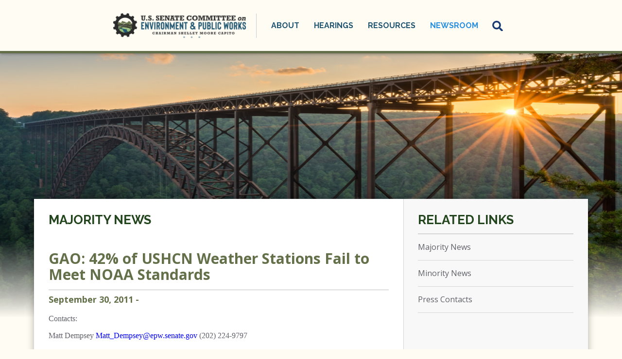

--- FILE ---
content_type: text/html;charset=UTF-8
request_url: https://www.epw.senate.gov/public/index.cfm/press-releases-republican?ID=BB6F9C3F-802A-23AD-432C-DC7700B3BF61
body_size: 5939
content:






<!DOCTYPE html>
<html lang="en">

<head>
		<meta charset="utf-8">

		
			<meta name="datewritten" content="2011-09-30T01:09:00" />
		
	
		
			<meta name="posttype" content="press-releases-republican" />
		

		
		
		<link rel="shortcut icon" href="/favicon25.png" type="image/png">

		<title>GAO: 42% of USHCN Weather Stations Fail to Meet NOAA Standards  - Majority News - U.S. Senate Committee on Environment and Public Works</title>
	
		<meta content="width=device-width, initial-scale=1.0" name="viewport" /><meta property="twitter:title" content="GAO: 42% of USHCN Weather Stations Fail to Meet NOAA Standards " /><meta property="twitter:description" content="Contacts: 

Matt Dempsey Matt_Dempsey@epw.senate.gov (202) 224-9797 



Katie Brown Katie_Brown@epw.senate.gov (202) 224-2160 



 



GAO: 42% of USHCN Weather Stations Fail to Meet NOAA Standards 



 




Link to GAO Report 



Washington, D.C.&amp;mdash;Senator James Inhofe (R-Okla.), Ranking Member of the Senate Committee on Environment and Public Works, today welcomed a report by the Government Accountability Office (GAO) entitled &amp;ldquo;NOAA Can Improve Their Management of the U.S. Historical Climatology Network (USHCN).&amp;rdquo; This report quantifies lingering questions concerning proper siting of weather stations, finding about 42% of the active USHCN stations in 2010 did not meet one or more of NOAA&amp;rsquo;s siting standards. GAO says the two standards most commonly unmet are &amp;ldquo;distance to obstructions [such as buildings and trees] and distance to extensive concrete or paved surfaces.&amp;rdquo; 



Additionally, the report notes, &amp;ldquo;NOAA does not centrally track whether USHCN stations adhere to siting standards&amp;hellip;nor does it have an agency-wide policy regarding stations that don&amp;rsquo;t meet standards.&amp;rdquo; The report continues, &amp;ldquo;Many of the USHCN stations have incomplete temperature records; very few have complete records. 24 of the 1,218 stations (about 2 percent) have complete data from the time they were established.&amp;rdquo; GAO goes on to state that most stations with long temperature records are likely to have undergone multiple changes in measurement conditions. 



&amp;ldquo;I want to thank GAO for conducting this report examining the proper siting of climate network weather stations in the United States,&amp;rdquo; Senator Inhofe stated. &amp;ldquo;The GAO has confirmed what many have long suspected: A substantial number of USHCN stations fail to meet many of NOAA&amp;rsquo;s own citing standards. Additionally, NOAA has no established policy to track adherence to standards system-wide. I will continue monitoring NOAA&amp;rsquo;s consideration of GAO&amp;rsquo;s recommendations.&amp;rdquo; 



The USHCN was designated in 1987 as a subset of historical weather-monitoring stations in the Cooperative Observer Program. The purpose of these 1,218 stations is to monitor the nation&amp;rsquo;s climate and to analyze long-term surface temperature trends. 



 




Inhofe EPW Press Blog | YouTube | Twitter | Facebook | Podcast  



###     



" /><meta itemprop="name" content="GAO: 42% of USHCN Weather Stations Fail to Meet NOAA Standards " /><meta itemprop="description" content="Contacts: 

Matt Dempsey Matt_Dempsey@epw.senate.gov (202) 224-9797 



Katie Brown Katie_Brown@epw.senate.gov (202) 224-2160 



 



GAO: 42% of USHCN Weather Stations Fail to Meet NOAA Standards 



 




Link to GAO Report 



Washington, D.C.&amp;mdash;Senator James Inhofe (R-Okla.), Ranking Member of the Senate Committee on Environment and Public Works, today welcomed a report by the Government Accountability Office (GAO) entitled &amp;ldquo;NOAA Can Improve Their Management of the U.S. Historical Climatology Network (USHCN).&amp;rdquo; This report quantifies lingering questions concerning proper siting of weather stations, finding about 42% of the active USHCN stations in 2010 did not meet one or more of NOAA&amp;rsquo;s siting standards. GAO says the two standards most commonly unmet are &amp;ldquo;distance to obstructions [such as buildings and trees] and distance to extensive concrete or paved surfaces.&amp;rdquo; 



Additionally, the report notes, &amp;ldquo;NOAA does not centrally track whether USHCN stations adhere to siting standards&amp;hellip;nor does it have an agency-wide policy regarding stations that don&amp;rsquo;t meet standards.&amp;rdquo; The report continues, &amp;ldquo;Many of the USHCN stations have incomplete temperature records; very few have complete records. 24 of the 1,218 stations (about 2 percent) have complete data from the time they were established.&amp;rdquo; GAO goes on to state that most stations with long temperature records are likely to have undergone multiple changes in measurement conditions. 



&amp;ldquo;I want to thank GAO for conducting this report examining the proper siting of climate network weather stations in the United States,&amp;rdquo; Senator Inhofe stated. &amp;ldquo;The GAO has confirmed what many have long suspected: A substantial number of USHCN stations fail to meet many of NOAA&amp;rsquo;s own citing standards. Additionally, NOAA has no established policy to track adherence to standards system-wide. I will continue monitoring NOAA&amp;rsquo;s consideration of GAO&amp;rsquo;s recommendations.&amp;rdquo; 



The USHCN was designated in 1987 as a subset of historical weather-monitoring stations in the Cooperative Observer Program. The purpose of these 1,218 stations is to monitor the nation&amp;rsquo;s climate and to analyze long-term surface temperature trends. 



 




Inhofe EPW Press Blog | YouTube | Twitter | Facebook | Podcast  



###     



" /><meta itemprop="url" content="https://www.epw.senate.gov/public/index.cfm/2011/9/post-bb6f9c3f-802a-23ad-432c-dc7700b3bf61" /><meta property="og:site_name" content="U.S. Senate Committee on Environment and Public Works" /><meta property="og:type" content="article" /><meta property="og:title" content="GAO: 42% of USHCN Weather Stations Fail to Meet NOAA Standards " /><meta property="og:description" content="Contacts: 

Matt Dempsey Matt_Dempsey@epw.senate.gov (202) 224-9797 



Katie Brown Katie_Brown@epw.senate.gov (202) 224-2160 



 



GAO: 42% of USHCN Weather Stations Fail to Meet NOAA Standards 



 




Link to GAO Report 



Washington, D.C.&amp;mdash;Senator James Inhofe (R-Okla.), Ranking Member of the Senate Committee on Environment and Public Works, today welcomed a report by the Government Accountability Office (GAO) entitled &amp;ldquo;NOAA Can Improve Their Management of the U.S. Historical Climatology Network (USHCN).&amp;rdquo; This report quantifies lingering questions concerning proper siting of weather stations, finding about 42% of the active USHCN stations in 2010 did not meet one or more of NOAA&amp;rsquo;s siting standards. GAO says the two standards most commonly unmet are &amp;ldquo;distance to obstructions [such as buildings and trees] and distance to extensive concrete or paved surfaces.&amp;rdquo; 



Additionally, the report notes, &amp;ldquo;NOAA does not centrally track whether USHCN stations adhere to siting standards&amp;hellip;nor does it have an agency-wide policy regarding stations that don&amp;rsquo;t meet standards.&amp;rdquo; The report continues, &amp;ldquo;Many of the USHCN stations have incomplete temperature records; very few have complete records. 24 of the 1,218 stations (about 2 percent) have complete data from the time they were established.&amp;rdquo; GAO goes on to state that most stations with long temperature records are likely to have undergone multiple changes in measurement conditions. 



&amp;ldquo;I want to thank GAO for conducting this report examining the proper siting of climate network weather stations in the United States,&amp;rdquo; Senator Inhofe stated. &amp;ldquo;The GAO has confirmed what many have long suspected: A substantial number of USHCN stations fail to meet many of NOAA&amp;rsquo;s own citing standards. Additionally, NOAA has no established policy to track adherence to standards system-wide. I will continue monitoring NOAA&amp;rsquo;s consideration of GAO&amp;rsquo;s recommendations.&amp;rdquo; 



The USHCN was designated in 1987 as a subset of historical weather-monitoring stations in the Cooperative Observer Program. The purpose of these 1,218 stations is to monitor the nation&amp;rsquo;s climate and to analyze long-term surface temperature trends. 



 




Inhofe EPW Press Blog | YouTube | Twitter | Facebook | Podcast  



###     



" /><meta property="og:url" content="https://www.epw.senate.gov/public/index.cfm/2011/9/post-bb6f9c3f-802a-23ad-432c-dc7700b3bf61" />

		<!-- Search Duplicate Prevention -->
		
			
            <link rel="canonical" href="https://www.epw.senate.gov/public/index.cfm/2011/9/post-bb6f9c3f-802a-23ad-432c-dc7700b3bf61" />
 		

		 
		<!-- End Search Duplicate Prevention -->
		
		
		<link rel="stylesheet" type="text/css" href="/public/vendor/_skins/epw2025/lib/bootstrap/css/bootstrap.min.css?cb=D728867F631216018FF1FE5BBCED2C8A1C46C7F435E0F0DCB7F4203FF39042AA"  /><link rel="stylesheet" type="text/css" href="//fonts.googleapis.com/css?family=Raleway:400,300,500,600,700,800"  /><link rel="stylesheet" type="text/css" href="//fonts.googleapis.com/css?family=Open+Sans:400italic,600italic,700italic,400,600,700"  /><link rel="stylesheet" type="text/css" href="https://use.fontawesome.com/releases/v5.6.3/css/all.css"  /><link rel="stylesheet" type="text/css" href="/public/_resources/stylesheets/factory.css?cb=D728867F631216018FF1FE5BBCED2C8A1C46C7F435E0F0DCB7F4203FF39042AA"  /><link rel="stylesheet" type="text/css" href="/public/vendor/_skins/epw2025/css/template.css?cb=D728867F631216018FF1FE5BBCED2C8A1C46C7F435E0F0DCB7F4203FF39042AA"  /><link rel="stylesheet" type="text/css" href="/public/vendor/_skins/epw2025/css/apps.css?cb=D728867F631216018FF1FE5BBCED2C8A1C46C7F435E0F0DCB7F4203FF39042AA"  /><link rel="stylesheet" type="text/css" href="/public/vendor/_skins/epw2025/css/home.css?cb=D728867F631216018FF1FE5BBCED2C8A1C46C7F435E0F0DCB7F4203FF39042AA"  /><link rel="stylesheet" type="text/css" href="/public/vendor/_skins/epw2025/js/magnific-popup/magnific-popup.css?cb=D728867F631216018FF1FE5BBCED2C8A1C46C7F435E0F0DCB7F4203FF39042AA"  />
		<script src="/public/_resources/jscripts/swfobject-2.1.js" ></script><script src="/public/vendor/_skins/epw2025/js/jquery-1.11.1.min.js" ></script><script src="/public/vendor/_skins/epw2025/js/jquery-migrate-1.2.1.min.js" ></script><script src="/public/_resources/jscripts/jquery.form.20140218.min.js" ></script><script src="/public/_resources/jscripts/jquery.printelement.min.js" ></script><script src="/public/vendor/_skins/epw2025/lib/bootstrap/js/bootstrap.min.js" ></script><script src="/public/vendor/_skins/epw2025/js/jquery.touchSwipe.min.js" ></script><script src="/public/vendor/_skins/epw2025/js/jquery.timer.js" ></script><script src="/public/vendor/_skins/epw2025/js/jquery.menu-aim.js" ></script>
		

		

</head>

<body id="page_press-releases-republican" 
	 
		class="isSubpage"
	
>

	
	
		<div id="fb-root"></div>
		<script>(function(d, s, id) {
		  var js, fjs = d.getElementsByTagName(s)[0];
		  if (d.getElementById(id)) return;
		  js = d.createElement(s); js.id = id;
		  js.src = "//connect.facebook.net/en_US/sdk.js#xfbml=1&version=v2.3";
		  fjs.parentNode.insertBefore(js, fjs);
		}(document, 'script', 'facebook-jssdk'));</script>
	
	
	<div id="body">
		
		
			
	
			
			
		
		

		<div id="body-wrapper">
		
			<div id="masthead">
				<div id="masthead-title">
					<div class="brand clearfix">
						<a href="/public/index.cfm/home"></a>
					</div> 
				</div>
				<div id="mainnav" class="hidden-print">
					
						<div id="mainmenu" class="clearfix">
							<div id="mainmenu-inner">
								<div id="mainmenu-nav">
									
									<a href="#" class="clearfix" id="mainnav-button" data-target="#mainnav-collapse">
										<span class="sr-only">Toggle navigation</span>
										<div class="button-inner clearfix">
											<span class="icon-bar"></span>
											<span class="icon-bar"></span>
											<span class="icon-bar"></span>
										</div>
									</a>
								</div>
								<div id="mainnav-collapse">
									<nav>
										
	
	
	
	
	
	
	
	
	
	
	
	
	
	
	
	
	<div class="nav-panel nav-panel-level-1">
		
			
				
	
	
	
	
	
	
	
	
	
	
	
			
			<div class="nav-item nav-about even dropdown">
				<div class="nav-toggle">
					
					<a>About</a>
					
						<button class="collapsed" data-toggle="collapse" data-target="#nav-1-1">
							<b class="glyphicon"></b><span class="sr-only">Toggle Submenu</span>
						</button>
					</a>
					
				</div>
				
					<div id="nav-1-1" class="collapse">
	
	
	
	
	
		<div class="nav-panel nav-panel-level-2">
			
				
				<div class="nav-item odd first">
					<a href="/public/index.cfm/chairman-capito">Chairman Capito</a>
					
				</div>
			
				
				<div class="nav-item even">
					<a href="/public/index.cfm/members">Members</a>
					
				</div>
			
				
				<div class="nav-item odd">
					<a href="/public/index.cfm/subcommittees">Subcommittees</a>
					
				</div>
			
				
				<div class="nav-item even">
					<a href="/public/index.cfm/jurisdiction">Jurisdiction</a>
					
				</div>
			
				
				<div class="nav-item odd">
					<a href="/public/index.cfm/rules">Rules</a>
					
				</div>
			
		</div>
	
	
</div>
				
			</div>
		
			
				
	
	
	
	
	
	
	
	
	
	
	
			
			<div class="nav-item nav-hearings odd dropdown">
				<div class="nav-toggle">
					
					<a>Hearings</a>
					
						<button class="collapsed" data-toggle="collapse" data-target="#nav-1-2">
							<b class="glyphicon"></b><span class="sr-only">Toggle Submenu</span>
						</button>
					</a>
					
				</div>
				
					<div id="nav-1-2" class="collapse">
	
	
	
	
	
		<div class="nav-panel nav-panel-level-2">
			
				
				<div class="nav-item odd first">
					<a href="/public/index.cfm/hearings-redirect">Hearings</a>
					
				</div>
			
				
				<div class="nav-item even">
					<a href="/public/index.cfm/business-meetings">Business Meetings</a>
					
				</div>
			
		</div>
	
	
</div>
				
			</div>
		
			
				
	
	
	
	
	
	
	
	
	
	
	
			
			<div class="nav-item nav-committee-activity even dropdown">
				<div class="nav-toggle">
					
					<a>Resources</a>
					
						<button class="collapsed" data-toggle="collapse" data-target="#nav-1-3">
							<b class="glyphicon"></b><span class="sr-only">Toggle Submenu</span>
						</button>
					</a>
					
				</div>
				
					<div id="nav-1-3" class="collapse">
	
	
	
	
	
		<div class="nav-panel nav-panel-level-2">
			
				
				<div class="nav-item odd first">
					<a href="/public/index.cfm/legislation">Legislation</a>
					
				</div>
			
				
				<div class="nav-item even">
					<a href="/public/index.cfm/committee-transcripts">Committee Transcripts</a>
					
				</div>
			
				
				<div class="nav-item odd">
					<a href="/public/index.cfm/nominations_1">Nominations</a>
					
				</div>
			
		</div>
	
	
</div>
				
			</div>
		
			
				
	
	
	
	
	
	
	
	
	
	
	
			
			<div class="nav-item nav-news odd last active dropdown">
				<div class="nav-toggle">
					
					<a>Newsroom</a>
					
						<button class="collapsed" data-toggle="collapse" data-target="#nav-1-4">
							<b class="glyphicon"></b><span class="sr-only">Toggle Submenu</span>
						</button>
					</a>
					
				</div>
				
					<div id="nav-1-4" class="collapse">
	
	
	
	
	
		<div class="nav-panel nav-panel-level-2">
			
				
				<div class="nav-item odd first active">
					<a href="/public/index.cfm/press-releases-republican">Majority News</a>
					
				</div>
			
				
				<div class="nav-item even">
					<a href="/public/index.cfm/press-releases-democratic">Minority News</a>
					
				</div>
			
				
				<div class="nav-item odd">
					<a href="/public/index.cfm/press-contacts">Press Contacts</a>
					
				</div>
			
		</div>
	
	
</div>
				
			</div>
		
	</div>
	

									</nav>
									<script type="text/javascript">
									$(function() {
										// $("#mainnav-collapse .collapse .nav-panel").each(function(i, el) {
										// 	console.log(el, el.scrollWidth);
										// });
										$("#mainnav-collapse .nav-panel-level-1").menuAim({
											rowSelector: "> .nav-item"
											, submenuSelector: " .dropdown"
											, submenuDirection: "below"
											, activate: function(el) {
												var $el = $(el);
												var $sub = $el.find(">.collapse");
												var $toggle = $el.find(">.nav-toggle");
												var $panel = $sub.find(">.nav-panel");
												$sub.addClass("over")
												if($sub.length > 0) {
													$toggle.addClass("on");
												}
											}
											, deactivate: function(el) {
												$(el).find(">.collapse").removeClass("over");
												$(el).find(">.nav-toggle").removeClass("on");
											}
											, exitMenu: function() {
												return true;
											}
										});
										
									});
								</script>
									<div id="mainmenu-search">
										<a class="dropdown-toggle" id="search-toggle" href="/public/index.cfm/search" data-toggle="dropdown"><span>Search</span></a>
										<div class="dropdown-menu">
											<form class="navbar-search" action="/public/index.cfm/search" if="SiteSearch">
												<input type="text" id="search-field" name="q" class="form-control" placeholder="Search" />
												<input type="hidden" name="p" value="search" />
												<input type="submit" class="submit" value="Go" />
											</form>
										</div>
									</div>
									<script type="text/javascript">
									$(function(){
										//$('##mainnav').overflowmenu();
										$("#search-toggle").on("click", function(e){
											var self=this;
											setTimeout(function(){
												if($(self).parent().hasClass("open")){
													$(self).siblings(".dropdown-menu").find("input[type=text]").get(0).focus();
												}
											}, 10)
										});
										$("#search-field").on("click", function(event) {
											event.stopPropagation();
										})
									});
									</script>
								</div>
								<script type="text/javascript">
								$("#mainnav-button").click(function(event){
									event.preventDefault();
									$($(this).attr('data-target')).toggleClass('open');
								})
								</script>
				
							</div>
						</div>
					</div>
				</div>
			</div>
			
			
				
					<!-- replace non-SSL with SSL for internal links -->
					








	



	



	



	



	




<div class="video-bg"></div>
<div class="lay-copy with-sidebar">
	<div id="page-body">
		<div class="container">
			<div id="content">
				<div id="content-inner" class="clearfix">
					<div id="copy" class="col-md-8"><div id="copy-inner">
						
							<div id="page-header">
								<h1><a href="/public/index.cfm/press-releases-republican">Majority News</a></h1>
								
									<div class="page-controls clearfix">
										<ul class="breadcrumb hidden-print">
											
											
												<li>
													<a href="/public/index.cfm/home">Home</a>
													<span class="divider"></span>
												</li>
											
												<li>
													<a href="/public/index.cfm/news">Newsroom</a>
													<span class="divider"></span>
												</li>
											
												<li>
													<a href="/public/index.cfm/press-releases-republican">Majority News</a>
													
												</li>
											
										</ul>
										
											<div class="pageactions hidden-print">
												<div class="pageaction">
													<a href="#" class="share"><span>Share</span></a>
													<div class="share-buttons">
														<div class="share-button twitter">
															<a href="https://twitter.com/share" class="twitter-share-button" data-count="none">Tweet</a>
															<script>!function(d,s,id){var js,fjs=d.getElementsByTagName(s)[0],p=/^http:/.test(d.location)?'http':'https';if(!d.getElementById(id)){js=d.createElement(s);js.id=id;js.src=p+'://platform.twitter.com/widgets.js';fjs.parentNode.insertBefore(js,fjs);}}(document, 'script', 'twitter-wjs');</script>
														</div>
														<div class="share-button facebook">
															<div class="fb-share-button" data-layout="button"></div>
														</div>
													</div>
												</div>
												<div class="pageaction hidden-xs">
													<a href="javascript:window.print();" class="print"><span>Print</span></a>
												</div>
											</div>
											
											<script type="text/javascript">
												jQuery(function(){
													var shareButton = jQuery('.pageactions .share');
													var shareButtonDropdown = shareButton.parent().find('.share-buttons');
													var printButton = jQuery('.pageactions .print');
													shareButton.click(function(e){
														e.preventDefault();
														shareButtonDropdown.toggleClass('is-visible');
													});
													printButton.click(function(e){
														e.preventDefault();
														window.print();
													});
												});
											</script>
										
									</div>
								
							</div>
						
						<div id="copy-content">
							






<div id="group_d2f5d9d0-51e8-48fd-96ca-1b1d33eb4e90" class="pagegroup pagegroup_posttypes odd first last">
	
		




<div class="section posttypelayout_monthyear">





<div class="element element_posttypes">
	
		

	
	
	
	
	<article class="post clearfix" id="post_BB6F9C3F-802A-23AD-432C-DC7700B3BF61">
	
	<a name="BB6F9C3F-802A-23AD-432C-DC7700B3BF61"></a>
	
	<div class="header">
	<h1 class="title"><a href="/public/index.cfm/press-releases-republican?ID=BB6F9C3F-802A-23AD-432C-DC7700B3BF61">GAO: 42% of USHCN Weather Stations Fail to Meet NOAA Standards </a></h1>
	
		
	
		
			<h4>
				
					<span class="date">
		
		
			
		
		<span class="month">September</span> <span class="day">30</span><span class="comma">,</span> <span class="year">2011</span></span>
					
						<span class="date"> <span class="datespan">-</span> 
		
		
		</span>
					
				
			</h4>
		
	
		
	</div>
	<div class="post-body">
	<div class="content">
		
		
		
		
		
		
		
			
			<div class="post-content"><span style="font-family: 'Times New Roman','serif'; font-size: 18pt"><span><font face="times new roman,times" size="3">Contacts: </font></span></span><span style="font-family: 'Times New Roman','serif'; font-size: 18pt">
<p>
<font face="times new roman,times" size="3">Matt Dempsey </font><a href="mailto:Matt_Dempsey@epw.senate.gov"><font face="times new roman,times" size="3" color="#0000ff">Matt_Dempsey@epw.senate.gov</font></a><font face="times new roman,times" size="3"> (202) 224-9797 </font>
</p>
<p style="margin: 0in 0in 0pt" class="MsoNormal">
<font face="times new roman,times" size="3">Katie Brown&nbsp;</font><a href="mailto:Katie_Brown@epw.senate.gov"><font face="times new roman,times" size="3" color="#0000ff">Katie_Brown@epw.senate.gov</font></a><font face="times new roman,times" size="3">&nbsp;(202) 224-2160</font> 
</p>
<p style="margin: 0in 0in 0pt" class="MsoNormal">
&nbsp;
</p>
<p style="margin: 0in 0in 0pt" class="MsoNormal" align="center">
<span style="font-family: 'Times New Roman','serif'; font-size: 12pt"><font face="times new roman,times" size="5"><strong>GAO: 42% of USHCN Weather Stations Fail to Meet NOAA Standards </strong></font></span>
</p>
<p style="margin: 0in 0in 0pt" class="MsoNormal" align="center">
&nbsp;
</p>
</span><span>
<p>
<a href="http://www.gao.gov/products/GAO-11-800"><font face="times new roman,times"><span style="font-family: 'Times New Roman','serif'; font-size: 12pt">Link to</span></font><font face="times new roman,times"><span style="font-family: 'Times New Roman','serif'; font-size: 12pt">&nbsp;GAO Report</span><font size="3"> </font></font></a>
</p>
<p>
<font face="times new roman,times"><span style="font-family: 'Times New Roman','serif'; font-size: 12pt">Washington, D.C.&mdash;Senator James Inhofe (R-Okla.), Ranking Member of the Senate Committee on Environment and Public Works, today welcomed<span style="color: red"> </span>a report by the Government Accountability Office (GAO) entitled <strong>&ldquo;NOAA Can Improve Their Management of the U.S. Historical Climatology Network (USHCN).&rdquo;</strong> This report quantifies lingering questions concerning proper siting of weather stations, finding about 42% of the active USHCN stations in 2010 did not meet one or more of NOAA&rsquo;s siting standards. GAO says the two standards most commonly unmet are &ldquo;distance to obstructions [such as buildings and trees] and distance to extensive concrete or paved surfaces.&rdquo;</span><font size="3"> </font></font>
</p>
<p>
<font face="times new roman,times"><span style="font-family: 'Times New Roman','serif'; font-size: 12pt">Additionally, the report notes, &ldquo;NOAA does not centrally track whether USHCN stations adhere to siting standards&hellip;nor does it have an agency-wide policy regarding stations that don&rsquo;t meet standards.&rdquo; The report continues, &ldquo;Many of the USHCN stations have incomplete temperature records; very few have complete records. 24 of the 1,218 stations (about 2 percent) have complete data from the time they were established.&rdquo; GAO goes on to state that most stations with long temperature records are likely to have undergone multiple changes in measurement conditions.</span><font size="3"> </font></font>
</p>
<p>
<font face="times new roman,times"><strong><span style="font-family: 'Times New Roman','serif'; font-size: 12pt">&ldquo;I want to thank GAO for conducting this report examining the proper siting of climate network weather stations in the United States,&rdquo;</span></strong><span style="font-family: 'Times New Roman','serif'; font-size: 12pt"> Senator Inhofe stated.<strong> &ldquo;The GAO has confirmed what many have long suspected: A substantial number of USHCN stations fail to meet many of NOAA&rsquo;s own citing standards. Additionally, NOAA has no established policy to track adherence to standards system-wide. I will continue monitoring NOAA&rsquo;s consideration of GAO&rsquo;s recommendations.&rdquo;</strong></span><font size="3"> </font></font>
</p>
<p>
<span style="font-family: 'Times New Roman','serif'; font-size: 12pt"><font face="times new roman,times">The USHCN was designated in 1987 as a subset of historical weather-monitoring stations in the Cooperative Observer Program. The purpose of these 1,218 stations is to monitor the nation&rsquo;s climate and to analyze long-term surface temperature trends. </font></span>
</p>
<p style="margin: 0in 0in 0pt" class="MsoNoSpacing">
&nbsp;
</p>
<span style="font-family: 'Times New Roman','serif'; font-size: 12pt">
<p style="text-align: center" align="center">
<a href="https://www.epw.senate.gov/public/index.cfm?FuseAction=Minority.Blogs"><font face="times new roman,times" color="#0000ff">Inhofe EPW Press Blog</font></a><font face="times new roman,times"> | </font><a href="https://www.youtube.com/user/JimInhofePressOffice"><font face="times new roman,times" color="#0000ff">YouTube</font></a><font face="times new roman,times"> | </font><a href="http://twitter.com/inhofepress"><font face="times new roman,times" color="#0000ff">Twitter</font></a><font face="times new roman,times"> | </font><a href="http://www.facebook.com/pages/Senator-Jim-Inhofe/55018309421?ref=search&amp;sid=516374791.190659610..1"><font face="times new roman,times" color="#0000ff">Facebook</font></a><font face="times new roman,times"> | </font><a href="https://www.epw.senate.gov/public/index.cfm?FuseAction=Minority.AudioVideo"><font face="times new roman,times" color="#0000ff">Podcast</font></a><font face="times new roman,times">&nbsp; </font>
</p>
<p style="text-align: center" align="center">
<font face="times new roman,times">###&nbsp;&nbsp;&nbsp;&nbsp; </font>
</p>
</span></span>
</div>
			
			
				<div class="nodecontents">







</div>
			
		
	</div>
	
	<div class="clear"></div>
		
		
	
	


	
	
	
	
	
	<div class="foot clear clearfix">
		<p class="permalink">Permalink: <a href="https://www.epw.senate.gov/public/index.cfm/2011/9/post-bb6f9c3f-802a-23ad-432c-dc7700b3bf61">https://www.epw.senate.gov/public/index.cfm/2011/9/post-bb6f9c3f-802a-23ad-432c-dc7700b3bf61</a></p>
		
		
	
	</div>
	
	</div>
	
	</article>
	
	
	</div>

</div>
</div>


						</div>
					</div></div>
					
					<div id="sidebar-psuedo" class="col-md-4 hidden-xs hidden-sm hidden-print"></div>
					<div id="sidebar" class="col-md-4 hidden-print show-related"><div id="sidebar-inner">
						 
							
							
								<ul id="related-links" class="nav nav-list">
									
									
										<li class="nav_press-releases-republican even active"><a href="/public/index.cfm/press-releases-republican">Majority News</a></li>
									
										<li class="nav_press-releases-democratic odd"><a href="/public/index.cfm/press-releases-democratic">Minority News</a></li>
									
										<li class="nav_press-contacts even last"><a href="/public/index.cfm/press-contacts">Press Contacts</a></li>
									
								</ul>
							
						
						
						
					</div></div>
					
				</div>
			</div>
		</div>
	</div>
</div>


				
			
				
		</div>
	</div>

	<footer id="footer">
    <div class="footer-inner">
        <nav class="footer-top">
            
            <div class="nav-panel nav-panel-level-1">
	
                <div class="nav-item nav-hearings odd dropdown">
                    <div class="nav-toggle"><a href="/public/index.cfm/hearings">Hearings</a></div>                  
                </div>

                <div style="text-align:center" class="nav-item nav-news odd dropdown">
                    <div class="nav-toggle"><a href="/public/index.cfm?p=privacy-policy">Privacy Policy</a></div>
                </div>
 
                <div class="nav-item nav-news odd last dropdown">
                    <div class="nav-toggle"><a href="/public/index.cfm/news">Newsroom</a></div>
                </div>
            
            </div>


            
        </nav>
        <div class="footer-bottom">
            <h4>410 Dirksen Senate Office Building<br />
                Washington, D.C. 20510<br />
                202-224-6176
            </h4>
        </div>
    </div>
</footer>

	
</body>

</html>


